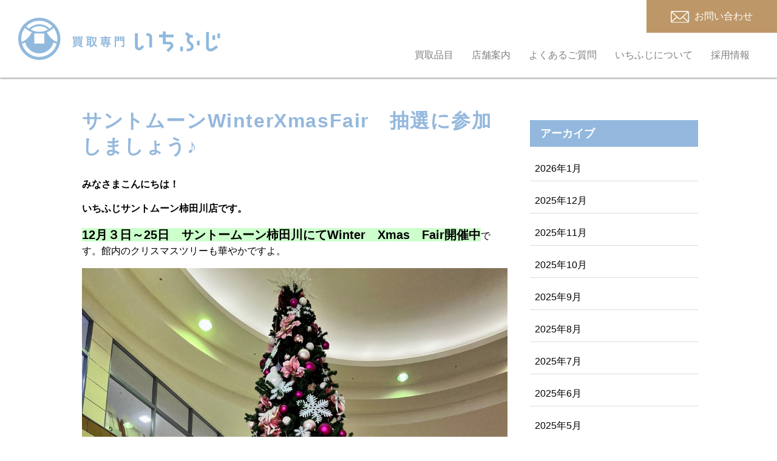

--- FILE ---
content_type: text/html; charset=UTF-8
request_url: https://1fuji.shop/topics/%E3%82%B5%E3%83%B3%E3%83%88%E3%83%A0%E3%83%BC%E3%83%B3winterxmasfair%E3%80%80%E6%8A%BD%E9%81%B8%E3%81%AB%E5%8F%82%E5%8A%A0%E3%81%97%E3%81%BE%E3%81%97%E3%82%87%E3%81%86%E2%99%AA/
body_size: 6592
content:
<!doctype html>
<html lang="ja">
	<head>
<!-- Google Tag Manager -->
<script>(function(w,d,s,l,i){w[l]=w[l]||[];w[l].push({'gtm.start':
new Date().getTime(),event:'gtm.js'});var f=d.getElementsByTagName(s)[0],
j=d.createElement(s),dl=l!='dataLayer'?'&l='+l:'';j.async=true;j.src=
'https://www.googletagmanager.com/gtm.js?id='+i+dl;f.parentNode.insertBefore(j,f);
})(window,document,'script','dataLayer','GTM-K65ZHMV');</script>
<!-- End Google Tag Manager -->
	<meta charset="utf-8">
	<meta http-equiv="X-UA-Compatible" content="IE=edge">
	
	<meta name="HandheldFriendly" content="True">
	<meta name="MobileOptimized" content="320">
	<meta name="viewport" content="width=device-width, initial-scale=1" />
	
		<!-- All in One SEO 4.1.5.3 -->
		<title>サントムーンWinterXmasFair 抽選に参加しましょう♪ | 静岡の三島・伊東、神奈川の小田原でブランド品を売るなら買取専門いちふじ </title>
		<meta name="robots" content="max-image-preview:large" />
		<link rel="canonical" href="https://1fuji.shop/topics/%e3%82%b5%e3%83%b3%e3%83%88%e3%83%a0%e3%83%bc%e3%83%b3winterxmasfair%e3%80%80%e6%8a%bd%e9%81%b8%e3%81%ab%e5%8f%82%e5%8a%a0%e3%81%97%e3%81%be%e3%81%97%e3%82%87%e3%81%86%e2%99%aa/" />
		<meta property="og:locale" content="ja_JP" />
		<meta property="og:site_name" content="買取専門いちふじ | 静岡の三島・伊東、神奈川の小田原でブランド品を売るなら買取専門いちふじ" />
		<meta property="og:type" content="article" />
		<meta property="og:title" content="サントムーンWinterXmasFair 抽選に参加しましょう♪ | 静岡の三島・伊東、神奈川の小田原でブランド品を売るなら買取専門いちふじ " />
		<meta property="og:url" content="https://1fuji.shop/topics/%e3%82%b5%e3%83%b3%e3%83%88%e3%83%a0%e3%83%bc%e3%83%b3winterxmasfair%e3%80%80%e6%8a%bd%e9%81%b8%e3%81%ab%e5%8f%82%e5%8a%a0%e3%81%97%e3%81%be%e3%81%97%e3%82%87%e3%81%86%e2%99%aa/" />
		<meta property="article:published_time" content="2022-12-06T09:05:04+00:00" />
		<meta property="article:modified_time" content="2022-12-06T09:05:04+00:00" />
		<meta name="twitter:card" content="summary" />
		<meta name="twitter:domain" content="1fuji.shop" />
		<meta name="twitter:title" content="サントムーンWinterXmasFair 抽選に参加しましょう♪ | 静岡の三島・伊東、神奈川の小田原でブランド品を売るなら買取専門いちふじ " />
		<!-- All in One SEO -->

<link rel='dns-prefetch' href='//yubinbango.github.io' />
<link rel='dns-prefetch' href='//s.w.org' />
<script id="wpp-js" src="https://1fuji.shop/wp/wp-content/plugins/wordpress-popular-posts/assets/js/wpp.min.js?ver=7.3.3" data-sampling="0" data-sampling-rate="100" data-api-url="https://1fuji.shop/wp-json/wordpress-popular-posts" data-post-id="4269" data-token="f4e3eb5ef2" data-lang="0" data-debug="0" type="text/javascript"></script>
<link rel='stylesheet' id='contact-form-7-css'  href='https://1fuji.shop/wp/wp-content/plugins/contact-form-7/includes/css/styles.css' type='text/css' media='all' />
<link rel='stylesheet' id='wordpress-popular-posts-css-css'  href='https://1fuji.shop/wp/wp-content/plugins/wordpress-popular-posts/assets/css/wpp.css' type='text/css' media='all' />
<link rel='stylesheet' id='bones-stylesheet-css'  href='https://1fuji.shop/wp/wp-content/themes/rwd-custom/library/css/style.css?2510020217' type='text/css' media='all' />
<!--[if lt IE 9]>
<link rel='stylesheet' id='bones-ie-only-css'  href='https://1fuji.shop/wp/wp-content/themes/rwd-custom/library/css/ie.css' type='text/css' media='all' />
<![endif]-->
<script type='text/javascript' src='https://1fuji.shop/wp/wp-includes/js/jquery/jquery.min.js' id='jquery-core-js'></script>
<script type='text/javascript' src='https://1fuji.shop/wp/wp-includes/js/jquery/jquery-migrate.min.js' id='jquery-migrate-js'></script>
<script type='text/javascript' src='https://1fuji.shop/wp/wp-content/themes/rwd-custom/library/js/libs/modernizr.custom.min.js' id='bones-modernizr-js'></script>
<link rel="apple-touch-icon" sizes="180x180" href="/wp/wp-content/uploads/fbrfg/apple-touch-icon.png">
<link rel="icon" type="image/png" sizes="32x32" href="/wp/wp-content/uploads/fbrfg/favicon-32x32.png">
<link rel="icon" type="image/png" sizes="16x16" href="/wp/wp-content/uploads/fbrfg/favicon-16x16.png">
<link rel="manifest" href="/wp/wp-content/uploads/fbrfg/site.webmanifest">
<link rel="mask-icon" href="/wp/wp-content/uploads/fbrfg/safari-pinned-tab.svg" color="#91badd">
<link rel="shortcut icon" href="/wp/wp-content/uploads/fbrfg/favicon.ico">
<meta name="msapplication-TileColor" content="#ffffff">
<meta name="msapplication-config" content="/wp/wp-content/uploads/fbrfg/browserconfig.xml">
<meta name="theme-color" content="#ffffff">            <style id="wpp-loading-animation-styles">@-webkit-keyframes bgslide{from{background-position-x:0}to{background-position-x:-200%}}@keyframes bgslide{from{background-position-x:0}to{background-position-x:-200%}}.wpp-widget-block-placeholder,.wpp-shortcode-placeholder{margin:0 auto;width:60px;height:3px;background:#dd3737;background:linear-gradient(90deg,#dd3737 0%,#571313 10%,#dd3737 100%);background-size:200% auto;border-radius:3px;-webkit-animation:bgslide 1s infinite linear;animation:bgslide 1s infinite linear}</style>
            <meta name="format-detection" content="telephone=no">	<script src="https://1fuji.shop/wp/wp-content/themes/rwd-custom/library/js/ofi.min.js"></script>
	<link type="text/css" rel="stylesheet" href="https://1fuji.shop/wp/wp-content/themes/rwd-custom/library/css/animate.css" />
				<script type="text/javascript" src="https://1fuji.shop/wp/wp-content/themes/rwd-custom/library/slick/slick.min.js"></script>
	<link type="text/css" rel="stylesheet" href="https://1fuji.shop/wp/wp-content/themes/rwd-custom/library/slick/slick.css" />
	<link type="text/css" rel="stylesheet" href="https://1fuji.shop/wp/wp-content/themes/rwd-custom/library/slick/slick-theme.css" />
	<link type="text/css" rel="stylesheet" href="https://1fuji.shop/wp/wp-content/themes/rwd-custom/library/lightbox2/css/lightbox.min.css" />
	<link href="https://fonts.googleapis.com/css?family=Noto+Sans+JP" rel="stylesheet">
	<link href="https://fonts.googleapis.com/css?family=Sawarabi+Gothic" rel="stylesheet">
</head>

<body class="topics-template-default single single-topics postid-4269">
<!-- Google Tag Manager (noscript) -->
<noscript><iframe src="https://www.googletagmanager.com/ns.html?id=GTM-K65ZHMV"
height="0" width="0" style="display:none;visibility:hidden"></iframe></noscript>
<!-- End Google Tag Manager (noscript) -->
	<div id="container">
		<header class="header">
			<div id="inner-header" class="">

				<div class="logo">
					<a href="https://1fuji.shop">
						<img src="https://1fuji.shop/wp/wp-content/themes/rwd-custom/library/images/common/logo.svg" alt="買取専門いちふじ" />
					</a>
				</div>

				<div class="menu_wrapper">

					<a href="https://1fuji.shop/contact/" class="contact_box">
						<img src="https://1fuji.shop/wp/wp-content/themes/rwd-custom/library/images/common/icon_mail.svg" />
						<span class="text">お問い合わせ</span>
					</a>

					<nav role="navigation" itemscope itemtype="http://schema.org/SiteNavigationElement">

						<ul id="menu-%e3%82%b0%e3%83%ad%e3%83%bc%e3%83%90%e3%83%ab%e3%83%a1%e3%83%8b%e3%83%a5%e3%83%bc" class="nav top-nav cf"><li id="menu-item-51" class="menu-item menu-item-type-post_type menu-item-object-page menu-item-51"><a href="https://1fuji.shop/buy/">買取品目</a></li>
<li id="menu-item-50" class="menu-item menu-item-type-post_type menu-item-object-page menu-item-50"><a href="https://1fuji.shop/shop/">店舗案内</a></li>
<li id="menu-item-49" class="menu-item menu-item-type-post_type menu-item-object-page menu-item-49"><a href="https://1fuji.shop/faq/">よくあるご質問</a></li>
<li id="menu-item-48" class="menu-item menu-item-type-post_type menu-item-object-page menu-item-48"><a href="https://1fuji.shop/about/">いちふじについて</a></li>
<li id="menu-item-11088" class="menu-item menu-item-type-post_type menu-item-object-page menu-item-11088"><a href="https://1fuji.shop/recruit/">採用情報</a></li>
</ul>					</nav>
				</div>
			</div>
		</header>	<div id="content">
		<div id="inner-content" class="wrap cf">
			<main id="main" class="m-all t-2of3 d-5of7 cf">
									<div class="single_body">
						<h1>サントムーンWinterXmasFair　抽選に参加しましょう♪</h1>
						<div class="single_content"><p><strong>みなさまこんにちは！</strong></p>
<p><strong>いちふじサントムーン柿田川店です。</strong></p>
<p><span style="background-color: #ccffcc; color: #000000;"><strong><span style="font-size: 20px; background-color: #ccffcc;">12月３日～25日　サントームーン柿田川にてWinter　Xmas　Fair開催中</span></strong></span>です。館内のクリスマスツリーも華やかですよ。</p>
<p><img loading="lazy" class="alignnone size-full wp-image-4270" src="https://1fuji.shop/wp/wp-content/uploads/2022/12/1deed24c-7404-464b-8e6c-12dce2f5fc4a-1670316572-1311954540.jpg" alt="" width="960" height="1280" srcset="https://1fuji.shop/wp/wp-content/uploads/2022/12/1deed24c-7404-464b-8e6c-12dce2f5fc4a-1670316572-1311954540.jpg 960w, https://1fuji.shop/wp/wp-content/uploads/2022/12/1deed24c-7404-464b-8e6c-12dce2f5fc4a-1670316572-1311954540-768x1024.jpg 768w" sizes="(max-width: 960px) 100vw, 960px" />当店にご来店いただいた際は、いちふじ専用QRコードリーダーを読み取り、抽選に是非ご参加ください！！（操作に関しては店頭でご案内いたします）<span style="background-color: #ccffcc;">こちらの抽選は、<strong>１日１回ご応募いただけます</strong>。<strong>抽選で最大5,000円分のお買物券</strong>が当たります。さらに<strong>全応募の中から抽選で豪華景品</strong>が当たるかも… </span>当選者にはLINEでお知らせが来るそうですよ。</p>
<p>期間中何度もいちふじにご来店いただき、抽選にご参加下さいね★あらかじめサントムーンLINE公式アカウントのお友達登録をしていただくと、スムーズにご抽選いただけます。</p>
<p>ご来店、お待ちしております！！</p>
<p>&nbsp;</p>
</div>
					</div>
											</main>
				<div id="sidebar1" class="sidebar m-all t-1of3 d-2of7 last-col cf" role="complementary">
									<div id="custom-post-type-archives-2" class="widget widget_archive"><h4 class="widgettitle">アーカイブ</h4>			<ul>
				<li><a href='https://1fuji.shop/topics/2026/01/'>2026年1月</a></li>
	<li><a href='https://1fuji.shop/topics/2025/12/'>2025年12月</a></li>
	<li><a href='https://1fuji.shop/topics/2025/11/'>2025年11月</a></li>
	<li><a href='https://1fuji.shop/topics/2025/10/'>2025年10月</a></li>
	<li><a href='https://1fuji.shop/topics/2025/09/'>2025年9月</a></li>
	<li><a href='https://1fuji.shop/topics/2025/08/'>2025年8月</a></li>
	<li><a href='https://1fuji.shop/topics/2025/07/'>2025年7月</a></li>
	<li><a href='https://1fuji.shop/topics/2025/06/'>2025年6月</a></li>
	<li><a href='https://1fuji.shop/topics/2025/05/'>2025年5月</a></li>
	<li><a href='https://1fuji.shop/topics/2025/04/'>2025年4月</a></li>
	<li><a href='https://1fuji.shop/topics/2025/03/'>2025年3月</a></li>
	<li><a href='https://1fuji.shop/topics/2025/02/'>2025年2月</a></li>
	<li><a href='https://1fuji.shop/topics/2025/01/'>2025年1月</a></li>
	<li><a href='https://1fuji.shop/topics/2024/12/'>2024年12月</a></li>
	<li><a href='https://1fuji.shop/topics/2024/11/'>2024年11月</a></li>
	<li><a href='https://1fuji.shop/topics/2024/10/'>2024年10月</a></li>
	<li><a href='https://1fuji.shop/topics/2024/09/'>2024年9月</a></li>
	<li><a href='https://1fuji.shop/topics/2024/08/'>2024年8月</a></li>
	<li><a href='https://1fuji.shop/topics/2024/07/'>2024年7月</a></li>
	<li><a href='https://1fuji.shop/topics/2024/06/'>2024年6月</a></li>
	<li><a href='https://1fuji.shop/topics/2024/05/'>2024年5月</a></li>
	<li><a href='https://1fuji.shop/topics/2024/04/'>2024年4月</a></li>
	<li><a href='https://1fuji.shop/topics/2024/03/'>2024年3月</a></li>
	<li><a href='https://1fuji.shop/topics/2024/02/'>2024年2月</a></li>
	<li><a href='https://1fuji.shop/topics/2024/01/'>2024年1月</a></li>
	<li><a href='https://1fuji.shop/topics/2023/12/'>2023年12月</a></li>
	<li><a href='https://1fuji.shop/topics/2023/11/'>2023年11月</a></li>
	<li><a href='https://1fuji.shop/topics/2023/10/'>2023年10月</a></li>
	<li><a href='https://1fuji.shop/topics/2023/09/'>2023年9月</a></li>
	<li><a href='https://1fuji.shop/topics/2023/08/'>2023年8月</a></li>
	<li><a href='https://1fuji.shop/topics/2023/07/'>2023年7月</a></li>
	<li><a href='https://1fuji.shop/topics/2023/06/'>2023年6月</a></li>
	<li><a href='https://1fuji.shop/topics/2023/05/'>2023年5月</a></li>
	<li><a href='https://1fuji.shop/topics/2023/04/'>2023年4月</a></li>
	<li><a href='https://1fuji.shop/topics/2023/03/'>2023年3月</a></li>
	<li><a href='https://1fuji.shop/topics/2023/02/'>2023年2月</a></li>
	<li><a href='https://1fuji.shop/topics/2023/01/'>2023年1月</a></li>
	<li><a href='https://1fuji.shop/topics/2022/12/'>2022年12月</a></li>
	<li><a href='https://1fuji.shop/topics/2022/11/'>2022年11月</a></li>
	<li><a href='https://1fuji.shop/topics/2022/10/'>2022年10月</a></li>
	<li><a href='https://1fuji.shop/topics/2022/09/'>2022年9月</a></li>
	<li><a href='https://1fuji.shop/topics/2022/08/'>2022年8月</a></li>
	<li><a href='https://1fuji.shop/topics/2022/07/'>2022年7月</a></li>
	<li><a href='https://1fuji.shop/topics/2022/06/'>2022年6月</a></li>
	<li><a href='https://1fuji.shop/topics/2022/05/'>2022年5月</a></li>
	<li><a href='https://1fuji.shop/topics/2022/04/'>2022年4月</a></li>
	<li><a href='https://1fuji.shop/topics/2022/03/'>2022年3月</a></li>
	<li><a href='https://1fuji.shop/topics/2022/02/'>2022年2月</a></li>
	<li><a href='https://1fuji.shop/topics/2022/01/'>2022年1月</a></li>
	<li><a href='https://1fuji.shop/topics/2021/12/'>2021年12月</a></li>
	<li><a href='https://1fuji.shop/topics/2021/11/'>2021年11月</a></li>
	<li><a href='https://1fuji.shop/topics/2021/08/'>2021年8月</a></li>
	<li><a href='https://1fuji.shop/topics/2021/07/'>2021年7月</a></li>
		</ul>
			</div><div id="custom-post-type-categories-2" class="widget widget_categories"><h4 class="widgettitle">カテゴリー</h4>			<ul>
				<li class="cat-item cat-item-60"><a href="https://1fuji.shop/topics_shop/shinshiro/">ピアゴ新城店</a>
</li>
	<li class="cat-item cat-item-58"><a href="https://1fuji.shop/topics_shop/gamagori/">アピタ蒲郡店</a>
</li>
	<li class="cat-item cat-item-55"><a href="https://1fuji.shop/topics_shop/atami/">マックスバリュ熱海店</a>
</li>
	<li class="cat-item cat-item-20"><a href="https://1fuji.shop/topics_shop/ichifuji/">いちふじ</a>
</li>
	<li class="cat-item cat-item-41"><a href="https://1fuji.shop/topics_shop/isezaki/">伊勢崎ベイシア西部モール店</a>
</li>
	<li class="cat-item cat-item-38"><a href="https://1fuji.shop/topics_shop/kamiwada/">ピアゴ上和田店</a>
</li>
	<li class="cat-item cat-item-37"><a href="https://1fuji.shop/topics_shop/raspa/">ラスパ太田川店</a>
</li>
	<li class="cat-item cat-item-34"><a href="https://1fuji.shop/topics_shop/hamakita/">サンストリート浜北店</a>
</li>
	<li class="cat-item cat-item-54"><a href="https://1fuji.shop/topics_shop/fukuroi/">ピアゴ袋井店</a>
</li>
	<li class="cat-item cat-item-33"><a href="https://1fuji.shop/topics_shop/pwminato/">ポートウォークみなと店</a>
</li>
	<li class="cat-item cat-item-30"><a href="https://1fuji.shop/topics_shop/hachioji/">ビバホーム八王子多摩美大前店</a>
</li>
	<li class="cat-item cat-item-26"><a href="https://1fuji.shop/topics_shop/takasaki/">アピタ高崎店</a>
</li>
	<li class="cat-item cat-item-25"><a href="https://1fuji.shop/topics_shop/higashiyamato/">イトーヨーカドー東大和店</a>
</li>
	<li class="cat-item cat-item-4"><a href="https://1fuji.shop/topics_shop/kakitagawa/">サントムーン柿田川店</a>
</li>
	<li class="cat-item cat-item-5"><a href="https://1fuji.shop/topics_shop/ito/">伊東ショッピングプラザデュオ店</a>
</li>
	<li class="cat-item cat-item-21"><a href="https://1fuji.shop/topics_shop/pao/">田原ショッピングタウンパオ店</a>
</li>
	<li class="cat-item cat-item-6"><a href="https://1fuji.shop/topics_shop/odawara/">フレスポ小田原シティーモール店</a>
</li>
	<li class="cat-item cat-item-42"><a href="https://1fuji.shop/topics_shop/toyoake/">MEGAドン・キホーテUNY豊明店</a>
</li>
	<li class="cat-item cat-item-45"><a href="https://1fuji.shop/topics_shop/shimoda/">下田とうきゅう店</a>
</li>
	<li class="cat-item cat-item-47"><a href="https://1fuji.shop/topics_shop/hekinan/">ピアゴ碧南東店</a>
</li>
	<li class="cat-item cat-item-50"><a href="https://1fuji.shop/topics_shop/ohito/">アピタ大仁店</a>
</li>
	<li class="cat-item cat-item-51"><a href="https://1fuji.shop/topics_shop/mizuho/">ジョイフル本田瑞穂店</a>
</li>
			</ul>
			</div>						</div>
		</div>
	</div>
			<div id="footer_antivirus">
				<div class="inner wrap">
					新型コロナ感染症対策を実施しております。<br>安心してご来店ください。
				</div>
			</div>
			<div id="page_top"><a href="#"></a></div>
			<footer class="footer" role="contentinfo" itemscope itemtype="http://schema.org/WPFooter">
				<div id="inner-footer" class="wrap">
					<div id="footer_info">
						<div class="logo">
							<a href="https://1fuji.shop">
								<img calss="imgblk" src="https://1fuji.shop/wp/wp-content/themes/rwd-custom/library/images/common/logo_w.svg" alt="" />
							</a>
						</div>
						<div class="text">
							<p>
								<span style="font-size:108%">株式会社インターワーク</span><br>
								〒101-0044<br>東京都千代田区鍛冶町1-8-1 神田サクラビル6F
							</p>
							<p class="url">
								<a href="https://interwork.co.jp" target="_blank">https://interwork.co.jp</a>
							</p>
							<p>
								古物商許可番号　第308872004713号
							</p>
						</div>
						<div class="sns_icon">
							<a href="https://twitter.com/1fuji_kaitori" target="_blank">
								<img src="https://1fuji.shop/wp/wp-content/themes/rwd-custom/library/images/common/icon_twitter.svg">
							</a>
							<a href="https://www.instagram.com/1fuji_kaitori" target="_blank">
								<img src="https://1fuji.shop/wp/wp-content/themes/rwd-custom/library/images/common/icon_insta.svg">
							</a>
						</div>
					</div>
					<div id="footer_menu">
						<nav role="navigation">
							<div class="footer-links cf"><ul id="menu-%e3%83%95%e3%83%83%e3%82%bf%e3%83%bc%e3%83%a1%e3%83%8b%e3%83%a5%e3%83%bc" class="footer-nav cf"><li id="menu-item-106" class="menu-item menu-item-type-post_type menu-item-object-page menu-item-106"><a href="https://1fuji.shop/buy/">買取品目</a></li>
<li id="menu-item-105" class="menu-item menu-item-type-post_type menu-item-object-page menu-item-105"><a href="https://1fuji.shop/shop/">店舗案内</a></li>
<li id="menu-item-104" class="menu-item menu-item-type-post_type menu-item-object-page menu-item-104"><a href="https://1fuji.shop/faq/">よくあるご質問</a></li>
<li id="menu-item-103" class="menu-item menu-item-type-post_type menu-item-object-page menu-item-103"><a href="https://1fuji.shop/about/">いちふじについて</a></li>
<li id="menu-item-11089" class="menu-item menu-item-type-post_type menu-item-object-page menu-item-11089"><a href="https://1fuji.shop/recruit/">採用情報</a></li>
<li id="menu-item-102" class="menu-item menu-item-type-post_type menu-item-object-page menu-item-102"><a href="https://1fuji.shop/contact/">お問い合わせ</a></li>
</ul></div>						</nav>
					</div>

				</div>

				<div class="source-org copyright wrap">
					<p>&copy; 2026 買取専門いちふじ All rights reserved.</p>
					<p class="privacy"><a href="https://1fuji.shop/privacy/">プライバシーポリシー</a></p>
				</div>

			</footer>
			<div class="sp_floating_btn">
				<div class="menu">
					<label class="buMenu">
						<span class="icon-bar"></span>
						<span class="icon-bar"></span>
						<span class="icon-bar"></span>
					</label>
					<span class="menu_text">MENU</span>
				</div>
				<div>
					<a href="https://1fuji.shop/shop/">
						<img src="https://1fuji.shop/wp/wp-content/themes/rwd-custom/library/images/common/icon_w_access.svg">近くの店舗を探す
					</a>
				</div>
				<div>
					<a href="https://1fuji.shop/contact/">
						<img src="https://1fuji.shop/wp/wp-content/themes/rwd-custom/library/images/common/icon_w_contact.svg">お問い合わせ
					</a>
				</div>
			</div>
			<nav>
				<ul id="menu-%e3%83%a2%e3%83%90%e3%82%a4%e3%83%ab%e3%83%a1%e3%83%8b%e3%83%a5%e3%83%bc" class="nav top-nav cf"><li id="menu-item-133" class="menu-item menu-item-type-post_type menu-item-object-page menu-item-133"><a href="https://1fuji.shop/buy/">買取品目</a></li>
<li id="menu-item-134" class="menu-item menu-item-type-custom menu-item-object-custom menu-item-134"><a href="/#top_campaign">キャンペーン</a></li>
<li id="menu-item-132" class="menu-item menu-item-type-post_type menu-item-object-page menu-item-132"><a href="https://1fuji.shop/shop/">店舗案内</a></li>
<li id="menu-item-140" class="menu-item menu-item-type-custom menu-item-object-custom menu-item-140"><a href="/news/">NEWS</a></li>
<li id="menu-item-131" class="menu-item menu-item-type-post_type menu-item-object-page menu-item-131"><a href="https://1fuji.shop/faq/">よくあるご質問</a></li>
<li id="menu-item-141" class="menu-item menu-item-type-custom menu-item-object-custom menu-item-141"><a href="/topics/">TOPICS</a></li>
<li id="menu-item-11087" class="menu-item menu-item-type-post_type menu-item-object-page menu-item-11087"><a href="https://1fuji.shop/recruit/">採用情報</a></li>
<li id="menu-item-130" class="menu-item menu-item-type-post_type menu-item-object-page menu-item-130"><a href="https://1fuji.shop/about/">「いちふじ」について</a></li>
</ul>			</nav>
		</div>
		<script type='text/javascript' src='https://1fuji.shop/wp/wp-includes/js/dist/vendor/regenerator-runtime.min.js' id='regenerator-runtime-js'></script>
<script type='text/javascript' src='https://1fuji.shop/wp/wp-includes/js/dist/vendor/wp-polyfill.min.js' id='wp-polyfill-js'></script>
<script type='text/javascript' id='contact-form-7-js-extra'>
/* <![CDATA[ */
var wpcf7 = {"api":{"root":"https:\/\/1fuji.shop\/wp-json\/","namespace":"contact-form-7\/v1"}};
/* ]]> */
</script>
<script type='text/javascript' src='https://1fuji.shop/wp/wp-content/plugins/contact-form-7/includes/js/index.js' id='contact-form-7-js'></script>
<script type='text/javascript' src='https://1fuji.shop/wp/wp-content/plugins/table-of-contents-plus/front.min.js' id='toc-front-js'></script>
<script type='text/javascript' src='https://yubinbango.github.io/yubinbango/yubinbango.js' id='yubinbango-js'></script>
<script type='text/javascript' src='https://1fuji.shop/wp/wp-content/themes/rwd-custom/library/js/scripts.js' id='bones-js-js'></script>
		<script type="text/javascript" src="https://1fuji.shop/wp/wp-content/themes/rwd-custom/library/lightbox2/js/lightbox.min.js"></script>
	</body>
</html>

--- FILE ---
content_type: image/svg+xml
request_url: https://1fuji.shop/wp/wp-content/themes/rwd-custom/library/images/common/icon_w_access.svg
body_size: 249
content:
<svg xmlns="http://www.w3.org/2000/svg" viewBox="0 0 25.78 35.67"><path d="M12.66,35.55C9.31,30.66,2.39,21.66.75,17A12.39,12.39,0,0,1,0,12.89a12.89,12.89,0,0,1,25.78,0A12.4,12.4,0,0,1,25,17c-1.63,4.62-8.56,13.62-11.9,18.51a.28.28,0,0,1-.46,0Zm.23-29.87a7.21,7.21,0,1,1-7.21,7.21,7.21,7.21,0,0,1,7.21-7.21Z" style="fill:#fff;fill-rule:evenodd"/></svg>

--- FILE ---
content_type: image/svg+xml
request_url: https://1fuji.shop/wp/wp-content/themes/rwd-custom/library/images/common/logo.svg
body_size: 6182
content:
<svg xmlns="http://www.w3.org/2000/svg" viewBox="0 0 396.18 82.76"><defs><style>.cls-1{fill:#90b9dc;}</style></defs><g id="レイヤー_2" data-name="レイヤー 2"><g id="レイヤー_2-2" data-name="レイヤー 2"><path class="cls-1" d="M377.38,66.12a9.48,9.48,0,0,1-4.72-1.24A8.84,8.84,0,0,1,368.5,57v-29h5.58V57.2a3.12,3.12,0,0,0,1.47,3,3.61,3.61,0,0,0,1.85.47,5.13,5.13,0,0,0,2.24-.54c1-.58,2.33-1.38,3.88-2.39L388.81,54,392,58.28l-5.37,3.89a46.05,46.05,0,0,1-4.35,2.7A10.74,10.74,0,0,1,377.38,66.12Z"/><path class="cls-1" d="M237.15,63.9a7.93,7.93,0,0,1-3.37-.71,8.12,8.12,0,0,1-4.8-7.74V30.33h5.48V55.77A2.69,2.69,0,0,0,236,58.53a2.75,2.75,0,0,0,1.2.26,2.94,2.94,0,0,0,1.94-.69,20.89,20.89,0,0,0,1.58-1.65l.59-.66,1.88-2.18,3.93,3.14-.43.54C244.09,60.54,241.41,63.9,237.15,63.9Z"/><path class="cls-1" d="M257.82,31a7.76,7.76,0,0,0-3.37-.71,19.84,19.84,0,0,0-2.78,0v5.18a25.25,25.25,0,0,1,2.74-.07,2.88,2.88,0,0,1,1.19.25,2.69,2.69,0,0,1,1.54,2.76v20h5.48V38.78A8.11,8.11,0,0,0,257.82,31Z"/><path class="cls-1" d="M290.81,63.23c1.19-1,3.79-3.31,7.06-6.54a2.79,2.79,0,0,0,.72-3.12,2.34,2.34,0,0,0-2.31-1.51h-12.4V38.29h-7.64V33.13h7.64V26.85h5.53v6.28h15.46v5.16H289.4l.06,8.9h6.91a7.42,7.42,0,0,1,7.26,4.52,8.1,8.1,0,0,1-1.92,8.85c-2.51,2.48-4.94,4.75-7.23,6.76Z"/><path class="cls-1" d="M332.72,65.68l-.8,0-.81,0h-.53V60.71h0l1.18,0c1.74,0,6.36,0,6.91-3.66.35-2-.79-3.22-2-4.2l-.69-.51a17.47,17.47,0,0,1-3.26-2.79c-2.61-3.11-2-7.61-2-7.65.31-2.48.66-3.64,1.4-4.63l.53-.72-.74-.5a18.67,18.67,0,0,1-4.87-4.75l4.39-2.83a15.29,15.29,0,0,0,8.74,5.6h.07c1.18.18,2,.29,2.56.35v5h0a18.58,18.58,0,0,0-3.31-.41,3.53,3.53,0,0,0-2.74.91,2.41,2.41,0,0,0-.58,1.85c0,.27,0,1.62,0,2.51.18,1.87,1.49,2.86,2.64,3.74,1.79,1.26,4.73,3.33,5.16,7.21a8.65,8.65,0,0,1-4.36,9A14.4,14.4,0,0,1,332.72,65.68Z"/><rect class="cls-1" x="380.99" y="34.44" width="5.35" height="9.1"/><rect class="cls-1" x="390.83" y="30.96" width="5.35" height="9.1"/><rect class="cls-1" x="350.61" y="45.1" width="5.35" height="9.1"/><rect class="cls-1" x="317.84" y="56.58" width="5.35" height="9.1"/><path class="cls-1" d="M111,54c-.94,0-1.62,0-2.4.09a27.47,27.47,0,0,0,.09-2.79v-5.4c0-1.2,0-2-.09-2.67.69,0,1.14.07,2.33.07h11.38c1.3,0,1.85,0,2.47-.07-.07.77-.09,1.39-.09,2.67v5.49a24,24,0,0,0,.09,2.7,23.69,23.69,0,0,0-2.38-.09h-1.65a16.11,16.11,0,0,0,6.41,1.85A9.31,9.31,0,0,0,126,58.12a16.52,16.52,0,0,1-4.42-1.18,14.29,14.29,0,0,1-3.29-1.81L119.57,54H113.3l1.4,1.15A12.35,12.35,0,0,1,111.63,57a17.28,17.28,0,0,1-4.1,1.23,5.41,5.41,0,0,0-1.35-2.14A14.73,14.73,0,0,0,112.32,54Zm15.06-13.45a15.9,15.9,0,0,0,.09,1.91c-.54,0-1.12-.08-2.33-.08H109.52c-1.14,0-1.85,0-2.33.08a14.42,14.42,0,0,0,.09-1.91V38.68a16.6,16.6,0,0,0-.09-2,21.86,21.86,0,0,0,2.54.1h13.89a21.41,21.41,0,0,0,2.54-.1,18,18,0,0,0-.09,2Zm-13.36-1.71h-3.12v1.52h3.12Zm-1.58,7.47h11.14v-1H111.13Zm0,2.8h11.14v-1H111.13Zm0,2.91h11.14V50.87H111.13Zm7-13.18H115v1.52h3.11Zm5.59,1.52V38.82h-3.32v1.52Z"/><path class="cls-1" d="M143.11,55.37a24.33,24.33,0,0,0,.11,2.56h-2.6a22.2,22.2,0,0,0,.13-2.56V53.18c-2.24.7-3.75,1.13-4.76,1.35a12,12,0,0,0-1.81.48l-.64-2.7a12.27,12.27,0,0,0,1.74-.21V39.21c-.75,0-1,0-1.51.09V36.75a17.79,17.79,0,0,0,2,.12h6.84a11.76,11.76,0,0,0,2-.12v1.47c.39,0,.89.05,1.44.05H152a15.77,15.77,0,0,0,1.83-.12c-.05.29-.09.77-.16,1.49a29.17,29.17,0,0,1-3.21,11.2A13.69,13.69,0,0,0,154.76,55a13.14,13.14,0,0,0-1.35,2.67A17.21,17.21,0,0,1,149,53.18a19,19,0,0,1-4.53,4.51A10,10,0,0,0,143.11,55Zm-5.47-13.58h3.11V39.21h-3.11Zm0,4.62h3.11V43.88h-3.11Zm0,5.21c1.46-.32,1.62-.34,3.11-.75V48.56h-3.11ZM143.11,55a14.06,14.06,0,0,0,4.46-4.19,22.16,22.16,0,0,1-1.64-4.22,29.9,29.9,0,0,1-1-6c-.42,0-.6.05-.94.1V39.23c-.23,0-.35,0-.85,0Zm4-14.38a23.08,23.08,0,0,0,1.9,7.71,25.29,25.29,0,0,0,2.08-7.71Z"/><path class="cls-1" d="M163.69,40a21.48,21.48,0,0,0-2.35.12v-2.4a12.91,12.91,0,0,0,2.4.14h6.18a10.08,10.08,0,0,0-.14-1.81h2.64a9.93,9.93,0,0,0-.14,1.81h6.59a12.91,12.91,0,0,0,2.4-.14v2.4a21.48,21.48,0,0,0-2.35-.12h-6.64V41h5c1.08,0,1.51,0,2.13-.07a15.62,15.62,0,0,0-.09,1.9V47.5a15.08,15.08,0,0,0,.09,1.85c-.66-.05-1.08-.07-2.24-.07v1.11h1.71a12.87,12.87,0,0,0,2.41-.15v2.41c-.74-.07-1.54-.12-2.36-.12h-1.76v3.08a1.71,1.71,0,0,1-.71,1.67,5.49,5.49,0,0,1-2.91.46c-.32,0-.8,0-1.56-.05a8,8,0,0,0-.68-2.41,17.3,17.3,0,0,0,2.54.19c.82,0,1-.07,1-.53V52.53H163.69c-.8,0-1.62,0-2.35.12V50.24a14.73,14.73,0,0,0,2.4.15h11.08V49.28h-9.5c-1,0-1.49,0-2.13.07a15.92,15.92,0,0,0,.09-1.85V42.87a16.36,16.36,0,0,0-.09-1.9c.62,0,1,.07,2.13.07h4.6V40Zm4.79,17.35a13.85,13.85,0,0,0-3.14-3.13l1.79-1.52a13.85,13.85,0,0,1,3.23,2.94ZM165.62,43v1.23h4.3V43Zm0,3v1.3h4.3V46Zm6.66-1.79H177V43h-4.69Zm0,3.09H177V46h-4.69Z"/><path class="cls-1" d="M191.86,54.84a22.28,22.28,0,0,0,.13,2.92h-2.65a23.7,23.7,0,0,0,.14-2.92V39.35a25.89,25.89,0,0,0-.1-2.65,19.15,19.15,0,0,0,2.29.1h4a17.89,17.89,0,0,0,2.28-.1c0,.65-.06,1.28-.06,2.19V43.5c0,1.1,0,1.59,0,2.12-.53,0-1.26,0-2,0h-4Zm0-14.5h3.82V38.85h-3.82Zm0,3.32h3.82V42.17h-3.82ZM208.11,54.8c0,2.26-.62,2.69-3.83,2.69l-1.85,0a10.5,10.5,0,0,0-.62-2.58,23.65,23.65,0,0,0,3.07.21c.69,0,.85-.09.85-.57V45.57h-4.24c-.82,0-1.6,0-2.08,0,0-.53.07-1.11.07-2.12V38.89c0-.82,0-1.47-.07-2.19a18.5,18.5,0,0,0,2.29.1h4.21a19.15,19.15,0,0,0,2.29-.1c-.07.82-.09,1.47-.09,2.63Zm-6.39-14.46h4V38.85h-4Zm0,3.32h4V42.17h-4Z"/><path class="cls-1" d="M73.49,15.31c-.8-1-1.65-1.92-2.53-2.83a41.3,41.3,0,0,0-59.16,0c-.89.91-1.73,1.85-2.53,2.83a41.38,41.38,0,1,0,64.22,0Zm3.33,26.07a35.74,35.74,0,0,1-.5,5.89,19,19,0,0,1-6.57-2.88,31.37,31.37,0,0,1-3.56-2.72A44.32,44.32,0,0,1,56,28.56a40.1,40.1,0,0,0,5-2.36c1.09-.61,2.14-1.27,3.17-2a40.77,40.77,0,0,0,5.33-4.39A35.23,35.23,0,0,1,76.82,41.38ZM51.16,31.11V50.66H31.6V31.11Zm-5.9-3.72H37.5a36.36,36.36,0,0,1-13.17-4,24.74,24.74,0,0,1,34.09,0A36.25,36.25,0,0,1,45.26,27.39ZM41.38,5.94A35.36,35.36,0,0,1,67.08,17a36.41,36.41,0,0,1-5.36,4.39A28.47,28.47,0,0,0,21,21.4,35.9,35.9,0,0,1,15.68,17,35.34,35.34,0,0,1,41.38,5.94ZM13.27,19.84a40.12,40.12,0,0,0,5.33,4.39c1,.7,2.08,1.36,3.17,2a40.1,40.1,0,0,0,5,2.36,44.32,44.32,0,0,1-10.2,13.11A32.28,32.28,0,0,1,13,44.39a19.08,19.08,0,0,1-6.57,2.88,35.74,35.74,0,0,1-.5-5.89A35.23,35.23,0,0,1,13.27,19.84Zm28.11,57A35.48,35.48,0,0,1,7.25,50.89a21.76,21.76,0,0,0,6.46-2.57,28.53,28.53,0,0,0,55.34,0,21.55,21.55,0,0,0,6.46,2.57A35.5,35.5,0,0,1,41.38,76.82Z"/></g></g></svg>